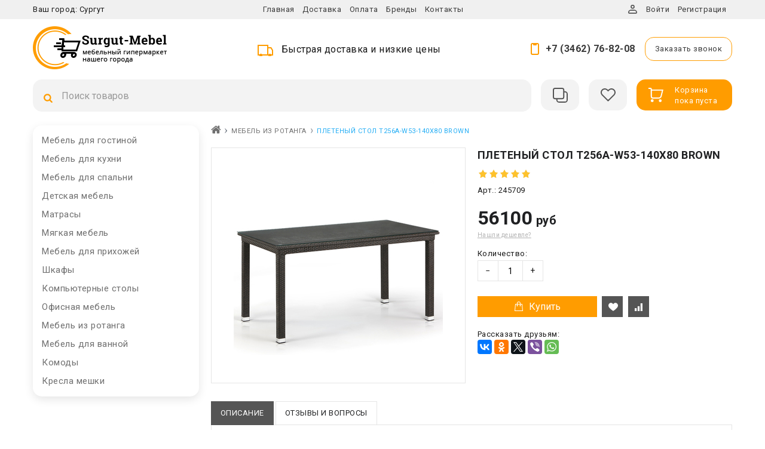

--- FILE ---
content_type: text/html; charset=UTF-8
request_url: https://surgutmeb.ru/products/pletenyj-stol-t256a-w53-140x80-brown
body_size: 6971
content:
<!DOCTYPE html> <html lang="ru" prefix="og: http://ogp.me/ns#"> <head> <base href="https://surgutmeb.ru/"/> <title>Купить Плетеный стол T256A-W53-140x80 Brown в Сургуте - интернет-магазин Surgutmeb.ru</title> <meta http-equiv="Content-Type" content="text/html; charset=UTF-8"/> <meta name="description" content="⏩ Плетеный стол T256A-W53-140x80 Brown купить по цене от 56100 руб. в Сургуте. ⏩ Выгодные цены и сервис в магазине Surgutmeb.ru - Звоните нам +7 (3462) 76-82-08"/> <meta name="keywords" content="Плетеный стол T256A-W53-140x80 Brown, купить плетеный стол t256a-w53-140x80 brown, интернет-магазин плетеный стол t256a-w53-140x80 brown"/> <meta name="robots" content="index,follow"/> <meta name="viewport" content="width=device-width, user-scalable=no, initial-scale=1.0, maximum-scale=1.0, minimum-scale=1.0"/> <meta http-equiv="Content-Language" content="ru"/> <meta property="og:url" content="https://surgutmeb.ru/products/pletenyj-stol-t256a-w53-140x80-brown"/> <meta property="og:type" content="article"/> <meta property="og:title" content="Плетеный стол T256A-W53-140x80 Brown"/> <meta property="og:image" content="https://surgutmeb.ru/files/products/pletenyj-stol-t256a-w53-140x80-brown-431667.350x350.jpg"/> <meta property="og:description" content=''/> <link rel="image_src" href="https://surgutmeb.ru/files/products/pletenyj-stol-t256a-w53-140x80-brown-431667.350x350.jpg"/> <link rel="canonical" href="https://surgutmeb.ru/products/pletenyj-stol-t256a-w53-140x80-brown"/> <link href="design/surgut/images/favicon.png" type="image/x-icon" rel="icon"/> <link href="design/surgut/images/favicon.png" type="image/x-icon" rel="shortcut icon"/> <link href="design/surgut/css/style.css?v=3" rel="stylesheet"/> <link href="design/surgut/css/responsive.css?v=3" rel="stylesheet"/> <script src="design/surgut/js/jquery-2.1.4.min.js"></script> <script async src="design/surgut/js/jquery-ui.min.js"></script> <script async src="design/surgut/js/jquery.fancybox.min.js"></script> <script async src="design/surgut/js/jquery.autocomplete-min.js"></script> <script src="design/surgut/js/slick.min.js"></script> <script async src="design/surgut/js/jquery.matchHeight.js"></script> <script async type="text/javascript" src="//yastatic.net/es5-shims/0.0.2/es5-shims.min.js"></script> <script async type="text/javascript" src="//yastatic.net/share2/share.js"></script> <script>
	var shopping = {};shopping.is_preorder = 1;
			$( window ).load( function() {
			if( location.hash ) {
				$( '.tab_navigation a' ).removeClass( 'selected' );
				$( '.tab' ).hide();
				$( 'a[href="#comments"]' ).addClass( 'selected' );
			 	$( '#comments').show().parent().css('height',($('#comments')).outerHeight());
			}
		} );
		</script> <script async src="design/surgut/js/shopping.js?v=2"></script> <script async src="design/surgut/js/baloon.js"></script> </head> <body > <header> <nav id="top_nav"> <div class="container"> <div class="flex-topbar"> <div id="menu_icon" class="hidden_md"></div> <div>Ваш город: <span>Сургут</span></div> <ul id="menu" class="hidden_sm"> <li> <a class="nav_link" data-page="1" href="">Главная</a> </li> <li> <a class="nav_link" data-page="3" href="dostavka">Доставка</a> </li> <li> <a class="nav_link" data-page="2" href="oplata">Оплата</a> </li> <li> <a class="nav_link" data-page="8" href="brands">Бренды</a> </li> <li> <a class="nav_link" data-page="6" href="contact">Контакты</a> </li> </ul> <ul class="menu-right"> <li class="topbar-user"> <a class="nav_link" href="/user/login">Войти</a> </li> <li> <a class="nav_link" href="/user/register">Регистрация</a> </li> </ul> </div> </div> </nav> <div id="header"> <div class="container"> <div class="header-top"> <div id="logo"> <a href=""> <img src="design/surgut/images/logo_ru.png" alt="Сургут Мебель"/> </a> </div> <div id="free_shipping">Быстрая доставка и низкие цены</div> <div id="top_phones"> <a class="tel" href="tel:+7 (3462) 76-82-08">+7 (3462) 76-82-08</a> <a class="fn-callback shoppingcms" href="#fn-callback"> <span data-language="64">Заказать звонок</span> </a> </div> </div> </div> </div> <div id="header_bottom"> <div class="container"> <div class="header-middle"> <div id="search_account_container"> <div id="search_account"> <form id="fn-search" action="all-products"> <button class="search_button" type="submit"> <svg class="search_icon" version="1.1" xmlns="http://www.w3.org/2000/svg" xmlns:xlink="http://www.w3.org/1999/xlink" viewBox="0 0 15 16"> <path fill="currentColor" d="M10.286 7.429q0-1.652-1.174-2.826t-2.826-1.174-2.826 1.174-1.174 2.826 1.174 2.826 2.826 1.174 2.826-1.174 1.174-2.826zM14.857 14.857q0 0.464-0.339 0.804t-0.804 0.339q-0.482 0-0.804-0.339l-3.063-3.054q-1.598 1.107-3.563 1.107-1.277 0-2.442-0.496t-2.009-1.339-1.339-2.009-0.496-2.442 0.496-2.442 1.339-2.009 2.009-1.339 2.442-0.496 2.442 0.496 2.009 1.339 1.339 2.009 0.496 2.442q0 1.964-1.107 3.563l3.063 3.063q0.33 0.33 0.33 0.804z"></path> </svg> </button> <input class="fn-search shoppingcms" type="text" name="keyword" value="" data-language="225" placeholder="Поиск товаров"/> </form> </div> </div> <div class="header-middle-right"> <div id="catalog_nav" class="hidden_lg"> <div id="nav_heading" class="catalog_heading"> <span data-language="274">Каталог товаров</span> </div> </div> <div id="comparison"> <a class="nav_link informer" href="comparison"> </a> </div> <div id="wishlist"> <a class="nav_link informer" href="wishlist"> </a> </div> <div id="cart_informer"> <a href="cart" class="cart_info informer"> <span>Корзина</span> <span>пока пуста</span> </a> </div> </div> </div> </div> </div> </header> <div id="main"> <div class="container"> <div class="row"> <div class="col-xs-12 col-lg-3"> <nav id="catalog_menu" class="hidden_small"> <ul> <li> <a class="" href="catalog/mebel-dlya-gostinoi"> <span>Мебель для гостиной</span> </a> </li> <li> <a class="" href="catalog/mebel-dlya-kukhni"> <span>Мебель для кухни</span> </a> </li> <li> <a class="" href="catalog/mebel-dlya-spalni"> <span>Мебель для спальни</span> </a> </li> <li> <a class="" href="catalog/detskaya-mebel"> <span>Детская мебель</span> </a> </li> <li> <a class="" href="catalog/matrasy"> <span>Матрасы</span> </a> </li> <li> <a class="" href="catalog/myagkaya-mebel"> <span>Мягкая мебель</span> </a> </li> <li> <a class="" href="catalog/mebel-dlya-prikhozhei"> <span>Мебель для прихожей</span> </a> </li> <li> <a class="" href="catalog/shkafy"> <span>Шкафы</span> </a> </li> <li> <a class="" href="catalog/kompyuternye-stoly"> <span>Компьютерные столы</span> </a> </li> <li> <a class="" href="catalog/ofisnaya-mebel"> <span>Офисная мебель</span> </a> </li> <li> <a class="selected" href="catalog/mebel-iz-rotanga"> <span>Мебель из ротанга</span> </a> </li> <li> <a class="" href="catalog/mebel-dlya-vannoi"> <span>Мебель для ванной</span> </a> </li> <li> <a class="" href="catalog/komody"> <span>Комоды</span> </a> </li> <li> <a class="" href="catalog/kresla-meshki"> <span>Кресла мешки</span> </a> </li> </ul> </nav> </div> <div  id="fn-content" class="col-xs-12 col-lg-9"> <ol id="breadcrumb" itemscope itemtype="http://schema.org/BreadcrumbList"> <li itemprop="itemListElement" itemscope itemtype="http://schema.org/ListItem"> <a itemprop="item" href="/" data-language="252"> <svg class="home_bread_icon" version="1.1" xmlns="http://www.w3.org/2000/svg" xmlns:xlink="http://www.w3.org/1999/xlink" width="17" height="18" viewBox="0 0 17 18"> <path d="M14.143 9.964v4.821q0 0.261-0.191 0.452t-0.452 0.191h-3.857v-3.857h-2.571v3.857h-3.857q-0.261 0-0.452-0.191t-0.191-0.452v-4.821q0-0.010 0.005-0.030t0.005-0.030l5.776-4.761 5.776 4.761q0.010 0.020 0.010 0.060zM16.383 9.271l-0.623 0.743q-0.080 0.090-0.211 0.11h-0.030q-0.131 0-0.211-0.070l-6.951-5.796-6.951 5.796q-0.121 0.080-0.241 0.070-0.131-0.020-0.211-0.11l-0.623-0.743q-0.080-0.1-0.070-0.236t0.11-0.216l7.222-6.017q0.321-0.261 0.763-0.261t0.763 0.261l2.451 2.049v-1.959q0-0.141 0.090-0.231t0.231-0.090h1.929q0.141 0 0.231 0.090t0.090 0.231v4.098l2.2 1.828q0.1 0.080 0.11 0.216t-0.070 0.236z" fill="currentColor"></path> </svg> <span itemprop="name" class="hidden">Главная</span> </a> <meta itemprop="position" content="1" /> </li> <li itemprop="itemListElement" itemscope itemtype="http://schema.org/ListItem"> <a itemprop="item" href="catalog/mebel-iz-rotanga"> <span itemprop="name">Мебель из ротанга</span> </a> <meta itemprop="position" content="2" /> </li> <li> <span> <span>Плетеный стол T256A-W53-140x80 Brown</span> </span> </li> </ol> <div itemscope itemtype="http://schema.org/Product"> <meta itemprop="url" content="https://surgutmeb.ru/products/pletenyj-stol-t256a-w53-140x80-brown"/> <meta itemprop="sku" content="T256A-W53-140x80 Brown"/> <meta itemprop="description" content="⏩ Плетеный стол T256A-W53-140x80 Brown купить по цене от 56100 руб. в Сургуте. ⏩ Выгодные цены и сервис в магазине Surgutmeb.ru - Звоните нам +7 (3462) 76-82-08"/> <div id="product" class="fn-transfer product row"> <div id="gallery" class="col-xs-12 col-md-6"> <div class="image"> <a class="fn-zoom shoppingcms" href="files/originals//pletenyj-stol-t256a-w53-140x80-brown-431667.jpg" rel="group"> <img class="fn-img" itemprop="image" src="https://surgutmeb.ru/files/products/pletenyj-stol-t256a-w53-140x80-brown-431667.350x350.jpg" alt="Плетеный стол T256A-W53-140x80 Brown" title="Плетеный стол T256A-W53-140x80 Brown"/> </a> </div> </div> <div id="product_info" class="fn-product col-xs-12 col-md-6"> <h1 class="h2"> <span data-product="145709" itemprop="name">Плетеный стол T256A-W53-140x80 Brown</span> </h1> <div itemprop="offers" itemscope="" itemtype="http://schema.org/Offer"> <div id="product_145709" class="product_rating" itemprop="aggregateRating" itemscope itemtype="http://schema.org/AggregateRating"> <span class="rating_starOff"> <span class="rating_starOn" style="width:90px;"></span> </span> <span itemprop="reviewCount" style="display: none;">1</span> <span itemprop="ratingValue" style="display: none;">(5)</span> <span itemprop="bestRating" style="display:none;">5</span> </div> <div>Арт.: 245709</div> <form class="fn-variants shoppingcms" action="/cart"> <div class="price_container"> <span class="price"><span class="fn-price" itemprop="price">56100</span> <span itemprop="priceCurrency" content="RUR">руб</span> </span> <span class="old_price hidden"><span class="fn-old_price">0</span> руб</span> <div class="cheaper">Нашли дешевле?</div> </div> <div class="select_container"> <div class="product_num fn-is_stock"> <label class="label" data-language="289">Количество:</label> <div class="fn-product-amount fn-is_stock shoppingcms"> <span class="minus">&#8722;</span> <input class="input_amount" type="text" name="amount" value="1" data-max="10"> <span class="plus">&plus;</span> </div> </div> <div class="product_var hidden"> <label class="label" data-language="288">Варианты:</label> <select name="variant" class="fn-variant shoppingcms"> <option value="271708" data-price="56 100" data-stock="10" data-sku="T256A-W53-140x80 Brown" selected>Плетеный стол T256A-W53-140x80 Brown</option> </select> </div> </div> <div class="add_buttons"> <button class="fn-is_preorder button hidden" type="submit" data-language="191"><span>Предзаказ</span></button> <button class="fn-is_stock button" type="submit" data-language="209"><span>Купить</span></button> <a href="#" data-id="145709" class="i-favorites fn-wishlist shoppingcms" data-result-text="<span>Из избранного</span>"> <span data-language="210"></span> </a> <a class="fn-comparison shoppingcms" href="#" data-id="145709" data-result-text="<span>Из сравнения</span>"> <span data-language="2"></span> </a> </div> <div class="social_share clearfix"> <span data-language="153">Рассказать друзьям:</span> <div class="ya-share2" data-services="vkontakte,facebook,odnoklassniki,twitter,viber,whatsapp"></div> </div> </form> </div> </div> </div> <div class="tabs clearfix"> <div class="tab_navigation"> <a href="#description" data-language="255">Описание</a> <a href="#comments" data-language="243">Отзывы и вопросы</a> </div> <div class="tab_container"> <div id="description" class="tab" itemprop="description"> <p><strong>Стoл:</strong> L140хW80xH74 см.</p><p><strong>Столешница:</strong> стекло закаленное-6мм, цвет - бронза.</p><p><strong>Каркас:</strong> стальная труба D25.</p><p><strong>Материал:</strong> искусственный ротанг.</p><p><strong>Цвет:</strong> Brown.</p><p><strong>Объем:</strong> 0,1 куб. м, вес 27 кг.</p>
					
					Узнать подробную информацию о наличии Плетеный стол T256A-W53-140x80 Brown на складе, а также получить бесплатную консультацию в Сургуте, вы можете по телефону: +7 (346) 276-59-20
                </div> <div id="comments" class="tab"> <form id="fn-comment_form" class="comment_form" method="post"> <div class="h2"> <span data-language="155">Написать</span> </div> <div class="form_group"> <textarea class="form_textarea" rows="4" name="text" data-format=".+" data-notice="Введите комментарий" data-language="202" placeholder="Введите текст*"></textarea> </div> <div class="row"> <div class="col-xs-12 col-sm-6"> <div class="form_group"> <input class="form_input" type="text" name="name" value="" data-format=".+" data-notice="Введите имя" data-language="72" placeholder="Имя*"/> </div> </div> <input type="hidden" name="email" value="-"/> <div class="col-xs-12 col-sm-6"> <div class="captcha form_group"> <input class="form_input input_captcha" type="text" name="captcha_code" value="" data-format="\d\d\d\d\d" data-notice="Введите капчу" data-language="201" placeholder="Введите капчу*"/> <img src="captcha/image.php?9763" alt='captcha'/> </div> </div> </div> <input class="button" type="submit" name="comment" data-language="65" value="Отправить"/> </form> </div> </div> </div> </div> <div id="related" class="clearfix"> <div class="h1"> <span>Похожие товары</span> </div> <div id="fn-products_content" class="row"> <div class="col-xs-12 col-sm-6 col-md-4 col-xl-3"> <div class="fn-product "> <div class="fn-transfer inner"> <div class="image"> <a class="" href="products/komplekt-pletenoj-mebeli-t197bty137c-w53-brown-41"> <img class="fn-img" src="https://surgutmeb.ru/files/products/komplekt-pletenoj-mebeli-t197bty137c-w53-brown-41-485306.350x350.jpg" alt="Комплект плетеной мебели T197BT/Y137C-W53 Brown (4+1)" title="Комплект плетеной мебели T197BT/Y137C-W53 Brown (4+1)"/> </a> <form class="fn-variants shoppingcms" action="/cart"> <select name="variant" class="fn-variant shoppingcms hidden"> <option value="293516" data-price="59 300" data-stock="10" data-sku="T197BT/Y137C-W53 Brown 4Pcs" selected>Комплект плетеной мебели T197BT/Y137C-W53 Brown (4+1)</option> </select> <div class="hover_block"> <button class="fn-is_stock buy" data-language="171" type="submit"> <span>Купить</span> </button> <a class="fn-comparison shoppingcms" href="#" data-id="167185" title="В сравнение" data-result-text="Из сравнения" data-language="172"><span></span></a> <a href="#" data-id="167185" class="fn-wishlist shoppingcms" title="В избранное" data-result-text="Из избранного" data-language="173"><span></span></a> </div> </form> </div> <div class="product_info"> <div class="product_name"> <a data-product="167185" href="products/komplekt-pletenoj-mebeli-t197bty137c-w53-brown-41">Комплект плетеной мебели T197BT/Y137C-W53 Brown (4+1)</a> </div> <div class="price_container"> <span class="price"> <span class="fn-price">59 300</span> руб
                </span> <span class="old_price hidden"> <span class="fn-old_price">0</span> руб
                </span> </div> </div> </div> </div> </div> <div class="col-xs-12 col-sm-6 col-md-4 col-xl-3"> <div class="fn-product "> <div class="fn-transfer inner"> <div class="image"> <a class="" href="products/pletenyj-komplekt-mebeli-s-divanom-afm-804c-grey"> <img class="fn-img" src="https://surgutmeb.ru/files/products/pletenyj-komplekt-mebeli-s-divanom-afm-804c-grey-470690.350x350.jpeg" alt="Плетеный комплект мебели с диваном AFM-804C Grey" title="Плетеный комплект мебели с диваном AFM-804C Grey"/> </a> <form class="fn-variants shoppingcms" action="/cart"> <select name="variant" class="fn-variant shoppingcms hidden"> <option value="287740" data-price="63 600" data-stock="10" data-sku="AFM-804C Grey" selected>Плетеный комплект мебели с диваном AFM-804C Grey</option> </select> <div class="hover_block"> <button class="fn-is_stock buy" data-language="171" type="submit"> <span>Купить</span> </button> <a class="fn-comparison shoppingcms" href="#" data-id="161440" title="В сравнение" data-result-text="Из сравнения" data-language="172"><span></span></a> <a href="#" data-id="161440" class="fn-wishlist shoppingcms" title="В избранное" data-result-text="Из избранного" data-language="173"><span></span></a> </div> </form> </div> <div class="product_info"> <div class="product_name"> <a data-product="161440" href="products/pletenyj-komplekt-mebeli-s-divanom-afm-804c-grey">Плетеный комплект мебели с диваном AFM-804C Grey</a> </div> <div class="price_container"> <span class="price"> <span class="fn-price">63 600</span> руб
                </span> <span class="old_price hidden"> <span class="fn-old_price">0</span> руб
                </span> </div> </div> </div> </div> </div> <div class="col-xs-12 col-sm-6 col-md-4 col-xl-3"> <div class="fn-product "> <div class="fn-transfer inner"> <div class="image"> <a class="" href="products/komplekt-pletenoj-mebeli-t706y137c-w85-latte-4pcs"> <img class="fn-img" src="https://surgutmeb.ru/files/products/komplekt-pletenoj-mebeli-t706y137c-w85-latte-4pcs-431755.350x350.jpg" alt="Комплект плетеной мебели T706/Y137C-W85 Latte 4Pcs" title="Комплект плетеной мебели T706/Y137C-W85 Latte 4Pcs"/> </a> <form class="fn-variants shoppingcms" action="/cart"> <select name="variant" class="fn-variant shoppingcms hidden"> <option value="271778" data-price="57 800" data-stock="10" data-sku="T706/Y137C-W85 Latte 4Pcs" selected>Комплект плетеной мебели T706/Y137C-W85 Latte 4Pcs</option> </select> <div class="hover_block"> <button class="fn-is_stock buy" data-language="171" type="submit"> <span>Купить</span> </button> <a class="fn-comparison shoppingcms" href="#" data-id="145779" title="В сравнение" data-result-text="Из сравнения" data-language="172"><span></span></a> <a href="#" data-id="145779" class="fn-wishlist shoppingcms" title="В избранное" data-result-text="Из избранного" data-language="173"><span></span></a> </div> </form> </div> <div class="product_info"> <div class="product_name"> <a data-product="145779" href="products/komplekt-pletenoj-mebeli-t706y137c-w85-latte-4pcs">Комплект плетеной мебели T706/Y137C-W85 Latte 4Pcs</a> </div> <div class="price_container"> <span class="price"> <span class="fn-price">57 800</span> руб
                </span> <span class="old_price hidden"> <span class="fn-old_price">0</span> руб
                </span> </div> </div> </div> </div> </div> <div class="col-xs-12 col-sm-6 col-md-4 col-xl-3"> <div class="fn-product "> <div class="fn-transfer inner"> <div class="image"> <a class="" href="products/komplekt-pletenoj-mebeli-t705anty137c-w85-4pcs-latte"> <img class="fn-img" src="https://surgutmeb.ru/files/products/komplekt-pletenoj-mebeli-t705anty137c-w85-4pcs-latte-431752.350x350.jpg" alt="Комплект плетеной мебели T705ANT/Y137C-W85 4Pcs Latte" title="Комплект плетеной мебели T705ANT/Y137C-W85 4Pcs Latte"/> </a> <form class="fn-variants shoppingcms" action="/cart"> <select name="variant" class="fn-variant shoppingcms hidden"> <option value="271775" data-price="57 800" data-stock="10" data-sku="T705ANT/Y137C-W85 Latte 4Pcs" selected>Комплект плетеной мебели T705ANT/Y137C-W85 4Pcs Latte</option> </select> <div class="hover_block"> <button class="fn-is_stock buy" data-language="171" type="submit"> <span>Купить</span> </button> <a class="fn-comparison shoppingcms" href="#" data-id="145776" title="В сравнение" data-result-text="Из сравнения" data-language="172"><span></span></a> <a href="#" data-id="145776" class="fn-wishlist shoppingcms" title="В избранное" data-result-text="Из избранного" data-language="173"><span></span></a> </div> </form> </div> <div class="product_info"> <div class="product_name"> <a data-product="145776" href="products/komplekt-pletenoj-mebeli-t705anty137c-w85-4pcs-latte">Комплект плетеной мебели T705ANT/Y137C-W85 4Pcs Latte</a> </div> <div class="price_container"> <span class="price"> <span class="fn-price">57 800</span> руб
                </span> <span class="old_price hidden"> <span class="fn-old_price">0</span> руб
                </span> </div> </div> </div> </div> </div> </div> </div> <script type="application/ld+json">
{
"@context": "http://schema.org/",
"@type": "Product",
"name": "Комплект плетеной мебели T705ANT/Y137C-W85 4Pcs Latte",
"image": "https://surgutmeb.ru/files/products/komplekt-pletenoj-mebeli-t705anty137c-w85-4pcs-latte-431752.330x300.jpg",
"description": "",
"mpn": "T705ANT/Y137C-W85 Latte 4Pcs",
"brand": {
"@type": "Brand",
"name": ""
},
"aggregateRating": {
"@type": "AggregateRating",
"ratingValue": "5",
"reviewCount": "1"
},
"offers": {
"@type": "Offer",
"priceCurrency": "RUR",
"price": "57800",
"priceValidUntil": "2026-01-17",
"itemCondition": "http://schema.org/NewCondition",
"availability": "http://schema.org/InStock",
"seller": {
"@type": "Organization",
"name": "Сургут Мебель"
}
}
}
</script> </div> </div> </div> </div> <div id="move_up" style="display: none;"></div> <footer> <div class="container"> <div class="row"> <div class="foot_block col-xs-12 col-md-3"> <div class="foot_heading"> <span data-language="63">О магазине</span> </div> <div> <a href="">Главная</a> </div> <div> <a href="dostavka">Доставка</a> </div> <div> <a href="oplata">Оплата</a> </div> <div> <a href="brands">Бренды</a> </div> <div> <a href="contact">Контакты</a> </div> <div> <a href="/vakansii">Вакансии</a> </div> <div> <a href="/mebel-optom-hmao-yanao-surgut">Мебель оптом</a> </div> </div> <div class="foot_block col-xs-12 col-md-3"> <div class="foot_heading"> <span data-language="62">Контакты</span> </div> <div class="foot_address"> <span data-language="278">Сургут<br>ул.Буровая 6</span> </div> <div class="foot_phone"> <div> <a href="tel:+7 (3462) 76-82-08">+7 (3462) 76-82-08</a> </div> </div> <div class="foot_mail" data-language="279"> <span>info@surgutmeb.ru</span> </div> </div> </div> </div> <noindex> <div id="copyright"> <div class="container">
         Представленная на сайте информация несёт справочный характер и не является публичной офертой. Используя и просматривая сайт, вы подтверждаете свою дееспособность, согласие на получение информации об оформлении и получении заказа, согласие на обработку персональных данных. Цены на товар не являются офертой. Окончательная стоимость заказа будет определена на момент выставления счета при условии его оплаты не позднее 1 рабочего дня.<br/><br/> </div> </div> </noindex> <div id="copyright"> <div class="container"> <a href="https://deoweb.ru">Разработка интернет-магазинов</a> </div> </div> </footer> <div class="hidden"> <form id="fn-callback" class="popup_block" method="post"> <div class="h3" data-language="120">Заказ обратного звонка</div> <div class="form_group"> <input class="form_input" type="text" onchange="$('#s32fv45').val('sdf432')" name="name" data-format=".+" data-notice="Введите имя" value="" data-language="72" placeholder="Имя*"/> <input type="hidden" name="s32fv45" id="s32fv45" value="s32fv45""/> </div> <div class="form_group"> <input class="form_input" type="text" name="phone" data-format=".+" data-notice="Введите номер телефона" value="" data-language="69" placeholder="Номер телефона*"/> </div> <div class="form_group"> <textarea class="form_textarea" rows="3" name="message" data-language="205" placeholder="Введите сообщение*"></textarea> </div> <div class="center_align"> <input class="button" type="submit" name="callback" data-language="119" value="Заказать"/> </div> <div class="center_align"> <input type="checkbox" value="1" checked onclick="return false;"> *я даю согласие на обработку персональных данных
		</div> </form> </div> <!— BEGIN JIVOSITE CODE  —> <script type='text/javascript'> 
(function(){ var widget_id = 'j1cHP0ArRZ';var d=document;var w=window;function l(){ 
var s = document.createElement('script'); s.type = 'text/javascript'; s.async = true; s.src = '//code.jivosite.com/script/widget/'+widget_id; var ss = document.getElementsByTagName('script')[0]; ss.parentNode.insertBefore(s, ss);}if(d.readyState=='complete'){l();}else{if(w.attachEvent){w.attachEvent('onload',l);}else{w.addEventListener('load',l,false);}}})();</script> <!—  END JIVOSITE CODE —> <script type="text/javascript">
    (function (d, w, c) {
        (w[c] = w[c] || []).push(function() {
            try {
                w.yaCounter43497514 = new Ya.Metrika({
                    id:43497514,
                    clickmap:true,
                    trackLinks:true,
                    accurateTrackBounce:true,
                    webvisor:true,
                    ecommerce:"dataLayer"
                });
            } catch(e) { }
        });

        var n = d.getElementsByTagName("script")[0],
            s = d.createElement("script"),
            f = function () { n.parentNode.insertBefore(s, n); };
        s.type = "text/javascript";
        s.async = true;
        s.src = "https://mc.yandex.ru/metrika/watch.js";

        if (w.opera == "[object Opera]") {
            d.addEventListener("DOMContentLoaded", f, false);
        } else { f(); }
    })(document, window, "yandex_metrika_callbacks");
</script> <noscript><div><img src="https://mc.yandex.ru/watch/43497514" style="position:absolute; left:-9999px;" alt="" /></div></noscript> </body> </html><!--
memory peak usage: 1972424 bytes
page generation time: 0.01012110710144 seconds
-->

--- FILE ---
content_type: text/css
request_url: https://surgutmeb.ru/design/surgut/css/style.css?v=3
body_size: 9009
content:
@import url(https://fonts.googleapis.com/css2?family=Roboto:wght@300;400;700&display=swap);
html{font-family:sans-serif;-ms-text-size-adjust:100%;-webkit-text-size-adjust:100%;}
body{margin:0;}
article,
aside,
details,
figcaption,
figure,
footer,
header,
main,
menu,
nav,
section,
summary{display:block;}
audio,
canvas,
progress,
video{display:inline-block;}
audio:not([controls]){display:none;height:0;}
progress{vertical-align:baseline;}
template,
[hidden]{display:none;}
a{background-color:transparent;}
a:active,
a:hover{outline-width:0;}
abbr[title]{border-bottom:none;text-decoration:underline;text-decoration:underline dotted;}
b,
strong{font-weight:inherit;}
b,
strong{font-weight:bolder;}
dfn{font-style:italic;}
h1{font-size:2em;margin:0.67em 0;}
h2{font-size:1.4em;}
mark{background-color:#ff0;color:#000;}
small{font-size:85%;}
sub,
sup{font-size:75%;line-height:0;position:relative;vertical-align:baseline;}
sub{bottom:-0.25em;}
sup{top:-0.5em;}
img{border-style:none;max-width:100%;height:auto;}
svg:not(:root){overflow:hidden;}
code,
kbd,
pre,
samp{font-family:monospace, monospace;font-size:1em;}
figure{margin:1em 40px;}
hr{box-sizing:content-box;height:0;overflow:visible;}
button,
input,
select,
textarea{font:inherit;}
optgroup{font-weight:bold;}
button,
input,
select{overflow:visible;}
button,
input,
select,
textarea{margin:0;}
button,
select{text-transform:none;}
button,
[type="button"],
[type="reset"],
[type="submit"]{cursor:pointer;}
[disabled]{cursor:default;}
button,
html [type="button"],
[type="reset"],
[type="submit"]{-webkit-appearance:button;}
button::-moz-focus-inner,
input::-moz-focus-inner{border:0;padding:0;}
button:-moz-focusring,
input:-moz-focusring{outline:1px dotted ButtonText;}
fieldset{border:1px solid #c0c0c0;margin:0 2px;padding:0.35em 0.625em 0.75em;}
legend{box-sizing:border-box;color:inherit;display:table;max-width:100%;padding:0;white-space:normal;}
textarea{overflow:auto;}
[type="checkbox"],
[type="radio"]{box-sizing:border-box;padding:0;}
[type="number"]::-webkit-inner-spin-button,
[type="number"]::-webkit-outer-spin-button{height:auto;}
[type="search"]{-webkit-appearance:textfield;}
[type="search"]::-webkit-search-cancel-button,
[type="search"]::-webkit-search-decoration{-webkit-appearance:none;}
*:focus{outline:none;}
table{border-collapse:collapse;border-spacing:0;}
td,
th{padding:0;}
*,
*:before,
*:after{-moz-box-sizing:border-box;-webkit-box-sizing:border-box;box-sizing:border-box;}
.row:after,
.container:after,
.clearfix:after{clear:both;content:" ";display:block;}
.slick-slider{position:relative;display:block;-webkit-user-select:none;-moz-user-select:none;-ms-user-select:none;user-select:none;-webkit-touch-callout:none;-khtml-user-select:none;-ms-touch-action:pan-y;touch-action:pan-y;-webkit-tap-highlight-color:transparent;}
.slick-list{position:relative;display:block;overflow:hidden;margin:0;padding:0;}
.slick-list:focus{outline:none;}
.slick-list.dragging{cursor:pointer;cursor:hand;}
.slick-slider .slick-track,
.slick-slider .slick-list{-webkit-transform:translate3d(0, 0, 0);-moz-transform:translate3d(0, 0, 0);-ms-transform:translate3d(0, 0, 0);-o-transform:translate3d(0, 0, 0);transform:translate3d(0, 0, 0);}
.slick-track{position:relative;top:0;left:0;display:block;}
.slick-track:before,
.slick-track:after{display:table;content:'';}
.slick-track:after{clear:both;}
.slick-loading .slick-track{visibility:hidden;}
.slick-slide{display:none;float:left;height:100%;min-height:1px;}
[dir='rtl'] .slick-slide{float:right;}
.fn-slick-banner .slick-slide img{display:block;width:100%;border-radius:15px;}
.small_banners .banner_item img {border-radius:15px;}
.slick-slide.slick-loading img{display:none;}
.slick-slide.dragging img{pointer-events:none;}
.slick-initialized .slick-slide{display:block;}
.slick-loading .slick-slide{visibility:hidden;}
.slick-vertical .slick-slide{display:block;height:auto;border:1px solid transparent;}
.slick-arrow.slick-hidden{display:none;}
.slick-loading .slick-list{background:#fff url('../images/fn_loader.gif') center center no-repeat;}
.slick-prev,
.slick-next{font-size:0;position:absolute;width:20px;height:20px;top:50%;margin-top:-15px;display:block;padding:0;z-index:10;cursor:pointer;color:transparent;border:none;outline:none;-ms-transition:all 0.3s ease-in-out;-moz-transition:all 0.3s ease-in-out;-o-transition:all 0.3s ease-in-out;transition:all 0.3s ease-in-out;background-color:transparent;background-image:url(../images/carousel_nav.png);background-repeat:no-repeat;}
.slick-prev{left:0px;background-position:5px 2px;}
.slick-next{background-position:-13px 2px;right:0px;}
.slick-prev:hover{background-position:5px -31px;}
.slick-next:hover{background-position:-13px -31px;}
.slick-dots{position:absolute;bottom:25px;display:block;width:100%;font-size:0;padding:0;list-style:none;text-align:center;}
.slick-dots li{position:relative;display:inline-block;margin:0 2px;padding:0;cursor:pointer;}
.slick-dots li button{display:block;width:12px;height:12px;outline:none;padding:0;border:0;border-radius:100%;background-color:#51b1ec;cursor:pointer;color:transparent;}
.slick-dots li button:hover,
.slick-dots li.slick-active button{background-color:#ff6a83;}
#main_banner .slick-dots{bottom:15px;text-align:right;padding-right:15px;}
.products_slider .slick-prev,
.products_slider .slick-next{top:-44px;margin:0;}
.products_slider .slick-next{right:7px;}
.products_slider .slick-prev{left:auto;right:30px;}
.fancybox-wrap,
.fancybox-skin,
.fancybox-outer,
.fancybox-inner,
.fancybox-image,
.fancybox-wrap iframe,
.fancybox-wrap object,
.fancybox-nav,
.fancybox-nav span,
.fancybox-tmp{padding:0;margin:0;border:0;outline:none;vertical-align:top;}
.fancybox-wrap{position:absolute;top:0;left:0;z-index:8020;}
.fancybox-skin{position:relative;background:#f9f9f9;color:#444;text-shadow:none;-webkit-border-radius:4px;-moz-border-radius:4px;border-radius:4px;}
.fancybox-opened{z-index:8030;}
.fancybox-opened .fancybox-skin{-webkit-box-shadow:0 10px 25px rgba(0, 0, 0, 0.5);-moz-box-shadow:0 10px 25px rgba(0, 0, 0, 0.5);box-shadow:0 10px 25px rgba(0, 0, 0, 0.5);}
.fancybox-outer, .fancybox-inner{position:relative;}
.fancybox-inner{overflow:hidden;}
.fancybox-type-iframe .fancybox-inner{-webkit-overflow-scrolling:touch;}
.fancybox-error{color:#444;font:14px/20px "Helvetica Neue",Helvetica,Arial,sans-serif;margin:0;padding:15px;white-space:nowrap;}
.fancybox-image, .fancybox-iframe{display:block;width:100%;height:100%;}
.fancybox-image{max-width:100%;max-height:100%;}
#fancybox-loading, .fancybox-close, .fancybox-prev span, .fancybox-next span{background-image:url('../images/fn_sprite.png');}
#fancybox-loading{position:fixed;top:50%;left:50%;margin-top:-22px;margin-left:-22px;background-position:0 -108px;opacity:0.8;cursor:pointer;z-index:8060;}
#fancybox-loading div{width:44px;height:44px;background:url('../images/fn_loader.gif') center center no-repeat;}
.fancybox-close{position:absolute;top:-18px;right:-18px;width:36px;height:36px;cursor:pointer;z-index:8040;}
.fancybox-nav{position:absolute;top:0;width:40%;height:100%;cursor:pointer;text-decoration:none;background:transparent url('../images/fn_blank.gif');-webkit-tap-highlight-color:rgba(0,0,0,0);z-index:8040;}
.fancybox-prev{left:0;}
.fancybox-next{right:0;}
.fancybox-nav span{position:absolute;top:50%;width:36px;height:34px;margin-top:-18px;cursor:pointer;z-index:8040;visibility:hidden;}
.fancybox-prev span{left:10px;background-position:0 -36px;}
.fancybox-next span{right:10px;background-position:0 -72px;}
.fancybox-nav:hover span{visibility:visible;}
.fancybox-tmp{position:absolute;top:-99999px;left:-99999px;visibility:hidden;max-width:99999px;max-height:99999px;overflow:visible !important;}
.fancybox-lock{overflow:hidden !important;width:auto;}
.fancybox-lock body{overflow:hidden !important;}
.fancybox-lock-test{overflow-y:hidden !important;}
.fancybox-overlay{position:absolute;top:0;left:0;overflow:hidden;display:none;z-index:8010;background:url('../images/fn_overlay.png');}
.fancybox-overlay-fixed{position:fixed;bottom:0;right:0;}
.fancybox-lock .fancybox-overlay{overflow:auto;overflow-y:scroll;}
.fancybox-title{visibility:hidden;font:normal 13px/20px "Helvetica Neue",Helvetica,Arial,sans-serif;position:relative;text-shadow:none;z-index:8050;}
.fancybox-opened .fancybox-title{visibility:visible;}
.fancybox-title-float-wrap{position:absolute;bottom:0;right:50%;margin-bottom:-35px;z-index:8050;text-align:center;}
.fancybox-title-float-wrap .child{display:inline-block;margin-right:-100%;padding:2px 20px;background:transparent;background:rgba(0, 0, 0, 0.8);-webkit-border-radius:15px;-moz-border-radius:15px;border-radius:15px;text-shadow:0 1px 2px #222;color:#FFF;font-weight:bold;line-height:24px;white-space:nowrap;}
.fancybox-title-outside-wrap{position:relative;margin-top:10px;color:#fff;}
.fancybox-title-inside-wrap{padding-top:10px;}
.fancybox-title-over-wrap{position:absolute;bottom:0;left:0;color:#fff;padding:10px;background:#000;background:rgba(0, 0, 0, .8);}
@media only screen and (-webkit-min-device-pixel-ratio:1.5),
only screen and (min--moz-device-pixel-ratio:1.5),
only screen and (min-device-pixel-ratio:1.5){#fancybox-loading, .fancybox-close, .fancybox-prev span, .fancybox-next span{background-image:url('../images/fn_sprite@2x.png');background-size:44px 152px;}
#fancybox-loading div{background-image:url('../images/fn_loader@2x.gif');background-size:24px 24px;/}
}
#baloon{width:187px;top:0px;left:0px;padding:0;margin:0;display:none;position:absolute;z-index:64999;filter:Alpha(Opacity=75);-moz-opacity:0.75;opacity:0.8;}
#baloonHeader{width:187px;height:19px;padding:0;margin:0;font-size:0;line-height:0;background-repeat:no-repeat;display:block;}
.baloonHeaderDirect{background-image:url(../images/fn_baloon_header.gif);}
.baloonHeaderFlip{background-image:url(../images/fn_baloon_flip.gif);}
#baloonFooter{width:187px;height:3px;padding:0;margin:0;font-size:0;line-height:0;background-image:url(../images/fn_baloon_footer.gif);background-repeat:no-repeat;display:block;}
#baloonBody{padding:10px;background-color:#D0D0D0;width:187px;width:expression('187px');margin:0;font:normal normal 10px/14px Verdana, Arial, serif;line-height:140%;background-image:url(../images/fn_baloon_body.gif);background-repeat:repeat-y;display:block;}
.autocomplete-suggestions{background-color:#fff;overflow:hidden;overflow-y:auto;border:0.0625rem solid #e0e0e0;display:table;}
.autocomplete-suggestion{display:table-row;width:100%;}
.autocomplete-suggestion:nth-child(even){background-color:#fbfbfb;}
.autocomplete-suggestions .autocomplete-selected{background:#f0f0f0;}
.autocomplete-suggestions strong{font-weight:normal;color:#ffb400;}
.autocomplete-suggestion div{width:40px!important;}
.autocomplete-suggestion div ,
.autocomplete-suggestions span,
.autocomplete-suggestions a{padding:0.125rem 0.3125rem;display:table-cell;vertical-align:middle;}
.autocomplete-suggestions span{white-space:nowrap;}
.ui-slider{position:relative;height:4px;border:1px solid #e5e5e5;margin:12px 5px 7px;border-radius:2px;}
.ui-slider .ui-slider-handle{position:absolute;width:10px;height:10px;margin-left:-5px;top:-4px;background:#25aef5;border:1px solid #25aef5;cursor:pointer;transform:rotate(47deg);-webkit-transform:rotate(47deg);-moz-transform:rotate(47deg);-o-transform:rotate(47deg);-ms-transform:rotate(47deg);}
.ui-slider .ui-slider-range{position:absolute;background-color:#e5e5e5;height:100%;}
.container{padding-right:10px;padding-left:10px;margin-right:auto;margin-left:auto;}
.row{margin-right:-10px;margin-left:-10px;}
.hidden{display:none!important;}
.center_align{text-align:center;}
.table{width:100%;max-width:100%;margin-bottom:15px;text-align:left;}
.table th,
.table td{padding:8px;vertical-align:top;border:1px solid #e5e5e5;}
.table_bordered{border:1px solid #e5e5e5;}
.table_bordered th,
.table-bordered td{border:1px solid #e5e5e5;}
.table_bordered thead th,
.table_bordered thead td{border-bottom-width:2px;}
.table_striped tbody tr:nth-of-type(odd){background-color:#f9f9f9;}
.table_hover tbody tr:hover{background-color:#f5f5f5;}
nav ul{margin:0;padding:0;list-style:none;}
*::-webkit-input-placeholder{font-family:inherit;color:#999;opacity:1;}
*:-moz-placeholder{font-family:inherit;color:#999;opacity:1;}
*::-moz-placeholder{font-family:inherit;color:#999;opacity:1;}
*::-ms-input-placeholder{font-family:inherit;color:#999;opacity:1;}
*::placeholder{font-family:inherit;color:#999;opacity:1;}
.form_input:disabled,
.disabled{cursor:default;}
.form_label{margin-bottom:2px;}

border-radius: 15px;}
.form_group{margin-bottom:15px;}
.form_input{color:#707070;background-color:#fff;border:1px solid #e5e5e5;height:32px;padding:0 8px;width:100%;    margin: 5px 0px;
    border-radius: 5px;}
.form_textarea{width:100%;max-width:100%;border:1px solid #e5e5e5;background-color:#fff;padding:8px;    margin: 5px 0px;
    border-radius: 5px;}
#fn-callback .form_textarea{display:block;}
.input_captcha{width:calc(100% - 90px);border:1px solid #e5e5e5;vertical-align:top;margin-bottom:5px;}
.captcha img{float:right;margin:-6px 0 0;}
#sm_logo{float:right;margin-left:25px;font-size:0!important;}
.promo_img{position:absolute;max-width:60px;max-height:60px;top:0;left:0;}
#fn-map{width:100%;height:400px;margin-top:20px;}
body{min-width:240px;font-size:13px;line-height:1.4;font-weight:400;font-family:"Roboto",Helvetica,sans-serif;color:#191919;letter-spacing:0.5px;background-color:#fff;}
p{margin:0 0 10px;}
.h1{display:block;margin:0 0 20px 0;padding:0 0 0 30px;font-weight:bold;font-size:18px;color:#1f2022;text-transform:uppercase;background:url(../images/heading_bg.png) no-repeat 0 1px;}
.h2{display:block;margin:0 0 10px 0;font-weight:bold;font-size:18px;color:#1f2022;text-transform:uppercase;}
.h3{display:block;margin:0 0 10px 0;font-weight:bold;font-size:15px;color:#1f2022;text-transform:uppercase;}
a{color:#1f2022;text-decoration:underline;}
a:hover{text-decoration:none;}
#main{padding-bottom:40px;}
#fn-content{padding-top:12px;}
.home #fn-content{padding-top:0;}
.popup_block{min-width:250px;border:1px solid #e5e5e5;padding:15px;text-align:center;font-size:14px;}
.popup_block .h3{text-align:center;}
.block{margin-bottom:25px;}
.fright{float:right;}
#top_nav{background:#f0f0f0;padding:7px 0;position:relative;}
.top_select{float:right;position:relative;}
.dropdown{display:none;}
.top_select .dropdown{position:absolute;top:26px;right:-10px;min-width:100%;background:#f0f0f0;padding:3px 10px;}
.top_select .dropdown_item{display:block;padding:5px 0;white-space:nowrap;text-decoration:none;text-transform:uppercase;color:#707070;text-align:center;}
.top_select .dropdown_item:hover{color:#ff9c00;}
.flex-topbar{display:flex;justify-content:space-between;}
.topbar-user{padding-left:30px;background-image:url('../images/icon-user.svg');background-repeat:no-repeat;background-position:left center;background-size:contain}
.nav_link{text-decoration:none;color:#3B3B3B;}
.nav_link:hover{color:#ff9c00;}
.top_select .switch{padding:0 14px 0 10px;line-height:15px;position:relative;cursor:pointer;}
.switch::after{content:"";width:9px;height:10px;position:absolute;top:2px;right:0;background-image:url(../images/sprite.svg);background-repeat:no-repeat;background-position:0px -2px;}
.active.switch::after{transform:rotate(180deg);}
#currencies .switch{padding:0 12px 0 10px;border-left:1px solid #707070;margin-left:10px;}
#catalog_nav{margin-right:auto;}
.catalog_heading{
	padding:0px 5px 10px 30px;
	font:18px/24px "Roboto";
	position:relative;
	background-image: url('../images/icon-catalog.svg');
	background-repeat: no-repeat;
	background-position: 4px 16px;
	background-size: 14px;
	cursor: pointer;
}
.catalog_switch{position:absolute;top:0;bottom:0;right:0;width:100%;cursor:pointer;}
.catalog_switch::after{content:"";width:24px;height:24px;float:right;vertical-align:top;background-image:url(../images/sprite.svg);background-repeat:no-repeat;background-position:-100px -1px;margin:10px 15px 0 0;}
#fn-search{padding-left:35px;background: #F3F3F3;border: 1px solid #F3F3F3;box-sizing: border-box;border-radius: 15px;position:relative;}
.fn-search{width:100%;padding:0 48px 0 12px;height:52px;border:none;font-size:16px;background:none;}
.search_button{position:absolute;top:9px;left:0;border:none;color:#FF9D00;background-color:transparent;width:43px;height:43px;line-height:41px;font-size:0;text-align:center;padding-right:0;}
.search_icon{width:15px;height:16px;vertical-align:middle;}
.informer {
	display: inline-block;
	height: 52px;
	min-width: 52px;
	background: #F3F3F3;
	border-radius: 15px;
	position: relative;
	background-repeat: no-repeat;
	background-size: 25px;
	background-position: 20px center;
	padding-left: 64px;
	margin-left: 1rem;
}
.informer .number {
	position: absolute;
	width: 25px;
	height: 25px;
	top: -5px;
	right: -5px;
	background: #FF9D00;
	border-radius: 10px;
	font-weight: 600;
	font-size: 12px;
	line-height: 15px;
	text-align: center;
	color: #FFFFFF;
	padding: 5px;
}
#comparison .informer {
	background-image: url('../images/icon-comparison.svg');
}
#wishlist .informer {
	background-image: url('../images/icon-heart.svg');
}

.cart_info{
	text-align:center;
	background-color:#ff9c00;
	text-decoration:none;
	color:#fff;
	padding-top: 9px;
	padding-right: 25px;
	background-image: url('../images/icon-cart.svg');
}
.cart_info span:not(.number) {
	display: block;
	text-align: left;
}
.cart_info .number {
	background-color: #555555;
}
.header-middle-right,
.header-middle {
    display: flex;
}
#search_account_container {
	flex-grow: 1;
}
a.cart_info:hover,
.account:hover{background-color:#25aef5;}
.account{height:44px;width:44px;float:right;margin:0 0 0 10px;background-color:#52555b;background-image:url(../images/sprite.svg);background-repeat:no-repeat;background-position:16px -36px;}
.header-top{display:flex;justify-content:space-between;align-items:center;}
#logo{text-align:center;}
.menu-right li{display: inline-block;margin-right: 10px;line-height: 15px;}
#free_shipping{background: url(../images/icon-delivery.svg) no-repeat left 3px;padding-left: 40px;font-size: 16px;}
#free_shipping span{display:block;}
.ship_heading{color:#25aef5;font-size:14px;font-weight:700;}
#top_phones .tel{background:url(../images/icon-phone.svg) no-repeat left 10px;padding-left:25px;display:block;float:left;line-height:40px;text-decoration:none;text-transform:uppercase;font-size:16px;color:#3B3B3B;font-weight:600;margin-bottom:2px;}
#top_phones .tel:hover{color:#1f2022;}
.cheaper {     font-size: 10px;    color: #b2b2b2;    text-decoration: underline; cursor:pointer; }
.fn-callback{display:inline-block;margin-left:1rem;border: 1px solid #FF9D00;border-radius: 15px;padding: 10px 16px;text-decoration:none;color:#3B3B3B}
.fn-callback:hover span{border-color:transparent;}
.comparison_info,
.wishlist_info{text-decoration:none;}
#menu_icon{float:left;width:28px;height:28px;background:url(../images/sprite.svg) no-repeat 1px -198px;cursor:pointer;margin-top:-6px;margin-bottom:-6px;}
footer{background-color:#252525;color:#777777;padding:30px 0 20px;line-height:1.8;}
footer a{color:#777777;text-decoration:none;}
footer a:hover{color:#fff;}
.foot_heading{font-size:16px;font-weight:500;color:#d9d9d9;text-transform:uppercase;margin:0 0 10px 0;}
.foot_block{margin-bottom:20px;}
.subscribe_input{width:100%;background:transparent;border:1px solid #404040;height:33px;padding:0 8px;margin-bottom:10px;}
.subscribe_button{width:100%;height:33px;line-height:33px;text-align:center;text-transform:uppercase;background:#ff9c00;border:none;color:#252525;font-size:12px;font-weight:bold;-webkit-transition:all 0.3s ease 0s;-moz-transition:all 0.3s ease 0s;transition:all 0.3s ease 0s;}
.subscribe_button:hover{background:#25aef5;color:#fff;}
.subscribe_text{line-height:normal;}
.foot_social{margin-bottom:20px;}
.foot_social a{text-decoration:none;color:#505050;margin-right:2px;}
.foot_social a:hover{color:#ff9c00;}
.social_icon{width:28px;height:28px;}
.foot_payments > div{display:inline-block;height:30px;width:46px;background-image:url(../images/payments.png);margin-right:3px;}
.payment_1{background-position:0 0;}
.payment_2{background-position:0 -30px;}
.payment_3{background-position:0 -60px;}
.payment_4{background-position:0 -90px;}
.payment_5{background-position:0 -120px;}
.foot_address,
.foot_mail,
.foot_phone{padding-left:20px;position:relative;}
.foot_address::before,
.foot_mail::before,
.foot_phone::before{content:"";position:absolute;width:14px;height:14px;background-image:url(../images/sprite.svg);background-repeat:no-repeat;}
.foot_address::before{background-position:-150px -50px;left:2px;top:4px;}
.foot_mail::before{background-position:-50px -50px;left:0;top:5px;}
.foot_phone::before{background-position:-200px -50px;left:-1px;top:5px;}
#copyright{padding:20px 0 0;border-top:1px solid #3d3d3d;}
.button{display:inline-block;padding:7px 19px;font-size:13px;line-height:18px;-webkit-transition:all 0.3s ease 0s;-moz-transition:all 0.3s ease 0s;-o-transition:all 0.3s ease 0s;transition:all 0.3s ease 0s;color:#fff;border:none;background:#ff9c00;text-decoration:none;}
.button:hover,
.buy:hover,
.fn-comparison:hover,
.fn-wishlist:hover{background:#25aef5;}
.buy,
.fn-comparison,
.fn-wishlist,
.hover_block .fn-not_preorder{height:35px;-webkit-transition:all 0.3s ease 0s;-moz-transition:all 0.3s ease 0s;-o-transition:all 0.3s ease 0s;transition:all 0.3s ease 0s;color:#fff;border:none;background-color:#555555;text-align:center;}
.fn-comparison span,
.fn-wishlist span{display:inline-block;vertical-align:middle;width:18px;height:18px;background-image:url(../images/sprite.svg);background-repeat:no-repeat;}
.fn-comparison span{background-position:-97px -97px;}
.fn-wishlist span{background-position:2px -99px;}
.fn-product {border-radius:15px;}
.fn-product:hover { box-shadow: 0px 5px 15px rgba(0, 0, 0, 0.1);}
.fn-product .image{position:relative;overflow:hidden;text-align:center;border:1px solid #e5e5e5;line-height:200px;font-size:0;    border-top-left-radius: 15px;    border-top-right-radius: 15px;border-bottom:none;}
.inner .image img{vertical-align:middle;-webkit-transition:all 500ms ease 0s;-moz-transition:all 500ms ease 0s;-o-transition:all 500ms ease 0s;transition:all 500ms ease 0s;}

/*
.hover_block{position:absolute;left:0;right:0;bottom:0;overflow:hidden;-webkit-transition:all 300ms ease;-webkit-transition-delay:0s;-moz-transition:all 300ms ease 0s;-o-transition:all 300ms ease 0s;transition:all 300ms ease 0s;background-color:#25aef5;}
*/

.inner:hover .hover_block{bottom:0;}
.buy,
.hover_block .fn-comparison,
.hover_block .fn-wishlist,
.hover_block .fn-not_preorder{float:left;}
.hover_block .fn-not_preorder{margin:0;width:65%;font-size:13px;line-height:35px;}
.buy{width:65%;font-size:13px;line-height:18px;    background: #ff9c00;}
.buy span{display:inline-block;padding:0 0 0 25px;background:url(../images/sprite.svg) no-repeat -150px 0;}
.hover_block .fn-comparison,
.hover_block .fn-wishlist{width:17.5%;font-size:0;line-height:35px;border-left:1px solid #fff;}
.product_info{padding:10px;border:1px solid #e5e5e5;border-top:none;text-align:center;border-bottom-left-radius: 15px;border-bottom-right-radius: 15px;min-height:110px;}
.product_name a{text-decoration:none;color:#707070;font-size:14px;line-height:20px;}
.product_name a:hover{color:#1f2022;}
.price_container{margin:5px 0;}
.price{white-space:nowrap;font-weight:bold;color:#1f2022;margin-right:10px;}
.old_price{white-space:nowrap;font-weight:300;color:#b5b5b5;text-decoration:line-through;}
.inner .fn-variant{opacity:0;position:absolute;top:45%;left:50%;width:165px;height:32px;padding:0 6px;background:rgba(255,255,255,0.8);border:1px solid #e5e5e5;color:#1f2022;font-size:13px;-ms-transform:translate(-50%, -50%);-webkit-transform:translate(-50%, -50%);transform:translate(-50%, -50%);-webkit-transition:all 0.3s ease;-moz-transition:all 0.3s ease;-o-transition:all 0.3s ease;transition:all 0.3s ease;}
.inner:hover .fn-variant,
.inner.hover .fn-variant{opacity:1;}
.inner:hover .fn-variant:hover,
.inner.hover .fn-variant:hover,
.inner .fn-variant:focus{background-color:rgba(0,0,0,0.5);color:#fff;border-color:rgba(0,0,0,0.5);cursor:pointer;}
#catalog_menu > ul{background-color:#fff;padding:10px 0;box-shadow: 0px 5px 15px rgba(0, 0, 0, 0.1);border-radius:15px;}

.home #catalog_menu > ul{margin:0;}
#catalog_menu li{position:relative;}
#catalog_menu a{display:block;text-decoration:none;color:#707070;position:relative;}
#catalog_menu a:hover{color:#ff9c00;}
#catalog_menu > ul > li > a{font-size:15px;}
.submenu ul{margin:0;padding:0;}
.cat_icon img{vertical-align:top;margin-top:-6px;margin-right:5px;}
.banner_item{font-size:0;}
.banner_item img,
#main_banners img{width:100%;}
#featured_products,
#new_products{margin:20px 0;}
#discounted_products{padding:20px 0;background-color:#f8f8f8;}
#all_brands{padding:10px 0;}
#all_brands .fn-slick-carousel{padding:0 10%;}
#all_brands .brand_item{padding:10px;}
#all_brands a,
.brand_list a{display:block;font-size:0;height:100px;text-decoration:none;text-align:center;}
.brand_list{margin-bottom:20px;padding:0 10px;}
#all_brands img,
#all_brands span,
.brand_list span,
.brand_list img{display:inline-block;position:relative;top:50%;max-height:100%;-ms-transform:translateY(-50%);-webkit-transform:translateY(-50%);transform:translateY(-50%);font-size:14px;}
#last_news{margin:15px 0 25px;}
.news_item{padding:0 10px;}
.news_img{height:200px;position:relative;overflow:hidden;margin-bottom:12px;}
.news_img img{width:100%;height:100%;object-fit:cover;}
.hover_news{position:absolute;left:0;right:0;bottom:-40px;overflow:hidden;background:#25aef5;padding:10px;color:#fff;transition:all 0.3s ease-out 0s;-webkit-transition:all 0.3s ease-out 0s;-moz-transition:all 0.3s ease-out 0s;-o-transition:all 0.3s ease-out 0s;-ms-transition:all 0.3s ease-out 0s;}
.news_item:hover .hover_news{bottom:0;}
.news_data{float:left;}
.news_more{float:right;text-decoration:none;color:#fff;padding-left:20px;background:url(../images/sprite.svg) -200px -100px no-repeat;}
.news_more:hover span{border-bottom:1px dotted;}
.news_name{margin-bottom:6px;}
.news_name a{text-decoration:none;color:#1f2022;font-weight:bold;font-size:14px;}
.news_name a:hover{text-decoration:underline;}
.news_annotation{height:40px;overflow:hidden;}
#breadcrumb{margin:0 0 10px 0;padding:10px 0;list-style:none;color:#707070;font-size:11px;text-transform:uppercase;}
#breadcrumb li{display:inline-block;padding-right:10px;margin-right:4px;background:url(../images/breadSep.png) no-repeat 100% 3px;}
.home_bread_icon{vertical-align:top;margin-top:-4px;}
#breadcrumb a{color:#707070;text-decoration:none;}
#breadcrumb a:hover{color:#1f2022;}
#breadcrumb li:last-child{background:none;color:#25aef5;;}
#breadcrumb li:last-child a{color:#25aef5;;cursor:default;}
.blog_list{margin-bottom:25px;}
.blog_list .h2 a{color:#1f2022;text-decoration:none;}
.blog_list .h2 a:hover{color:#ff9c00;}
.blog_image{display:block;height:0;padding-bottom:55%;position:relative;margin-bottom:10px;}
.blog_image img{position:absolute;top:0;left:0;width:100%;height:100%;object-fit:cover;}
.message_error{clear:both;padding:10px 20px;margin-bottom:15px;margin-top:10px;overflow:hidden;color:#f00;background-color:#ffcaca;border:1px dotted #ff4545;}
#fn-purchases,
#order_purchase{margin:20px 0 25px;text-align:center;}
.purchase_row > div{padding:5px;}
.purchase_row{border:1px solid #e5e5e5;margin-bottom:15px;padding:5px;}
.total_row > span{display:inline-block;padding:5px;}
.purchase_name a{color:#1f2022;text-decoration:none;}
.purchase_remove a{text-decoration:none;color:#707070;}
.purchase_remove a:hover{color:#EB4B0C;}
.purchase_name a:hover{color:#ff9c00;}
.remove_icon{width:14px;height:14px;vertical-align:middle;}
.body_row .purchase_image,
.body_row .purchase_amount{font-size:0;}
.fn-product-amount{width:86px;display:inline-block;}
.plus,
.minus{font-size:14px;float:left;width:28px;height:28px;line-height:26px;border:1px solid #e5e5e5;text-align:center;cursor:pointer;}
.plus:hover,
.minus:hover{color:#1f2022;}
.input_amount{display:block;float:left;font-size:14px;text-align:center;background-color:#fff;border:1px solid #e5e5e5;border-left:none;border-right:none;padding:0;margin:0;height:28px;width:30px;text-align:center;}
.fn-coupon{border:1px solid #eeeeee;border-radius:3px;padding:0 10px;width:200px;height:36px;margin:0 5px 5px 0;}
.coupon{border:1px solid #e5e5e5;padding:10px 10px 5px;margin-bottom:15px;}
#total{border:1px solid #e5e5e5;padding:15px;overflow:hidden;}
.price_total{font-size:16px;}
.price_total .total_sum{color:#25aef5;font-size:18px;font-weight:bold;}
.purchase_price,
.purchase_sum{white-space:nowrap;}
.deliveries{margin-top:20px;margin-bottom:25px;border:1px solid #e5e5e5;padding:20px 20px 15px 20px;list-style:none;}
.delivery_list{margin-bottom:10px;}
.delivery_description{margin-left:22px;display:none;}
.active + .delivery_description{display:block;}
.delivery_list input{margin:3px 5px 0 0;}
.delivery_name img{vertical-align:middle;margin-right:3px;}
.delivery_label{display:block;font-size:14px;margin-bottom:5px;}
.nowrap{white-space:nowrap;}
.delivery_label.active{font-weight:bold;}
.order_details{margin-bottom:25px;}
.order_details .table{margin:0 0 25px 0;}
.order_details .button{margin:10px 0;}
.method_name{font-weight:bold;font-size:14px;}
.pagination{list-style:none;padding:0;margin:0 0 20px 0;text-align:center;}
.page-item{display:inline-block;margin-right:3px;}
.page-link{display:block;padding:4px;min-width:28px;text-align:center;text-decoration:none;color:#707070;border:1px solid #e5e5e5;}
.page-link:hover,
.active .page-link{color:#1f2022;background-color:#f6f6f6;}
.disabled .page-link:hover{background-color:transparent;}
.side_heading{display:block;position:relative;font-size:15px;color:#fff;background:#555555;padding:12px 20px;border-top-left-radius:15px;border-top-right-radius:15px;}
#fn-products_sort{padding:5px 0;margin:0 0 10px;}
.sort{display:inline-block;}
.sort a{text-decoration:none;margin-right:5px;}
.sort a:hover,
.sort a.active_up{color:#ff9c00;}
#fn-products_content .fn-product,
.fn-wishlist-page .fn-product{margin:0 0 20px;}
#gallery,
#product_info{margin-bottom:30px;}
#gallery .image{position:relative;overflow:hidden;text-align:center;border:1px solid #e5e5e5;padding:10px;font-size:0;}
#gallery img{vertical-align:middle;}
.images{margin:10px 0 0;padding:0 20px;}
.images .slick-slide{padding:0 5px;}
.images a{display:block;border:1px solid #e5e5e5;font-size:0;line-height:95px;}
.brand,
.sku,
.availble{margin:0 0 9px;}
.available span{display:inline-block;padding:4px 8px;background-color:#e5e5e5;}
.fn-in_stock{color:#1f2022;}
.fn-not_stock{color:#EB4B0C;}
#product .price_container{margin:15px 0;}
#product .price{font-size:20px;}
#product .fn-price{font-size:32px;}
#product .old_price{font-size:16px;}
.select_container{margin-bottom:10px;}
#product .fn-variant{height:35px;padding:0 6px;border:1px solid #e5e5e5;min-width:170px;}
#product .fn-product-amount{width:110px;}
#product .input_amount{height:35px;width:40px;}
#product .plus,
#product .minus{height:35px;width:35px;line-height:33px;}
.product_var,
.product_num{display:inline-block;vertical-align:top;}
.product_num{margin:0 5px 10px 0;}
#product .fn-comparison,
#product .fn-wishlist{display:inline-block;width:35px;height:35px;vertical-align:top;line-height:33px;}
#product .fn-wishlist{margin-right:5px;}
#product .button{height:35px;font-size:16px;margin-right:5px;margin-bottom:5px;width:200px;}
#product .button span{display:inline-block;padding:0 0 0 25px;background:url(../images/sprite.svg) no-repeat -150px 0;}
.features{list-style:none;margin:0;padding:0;border-bottom:1px solid #e5e5e5;border-left:1px solid #e5e5e5;border-right:1px solid #e5e5e5;}
.features li{padding:10px 5px 10px 5px;overflow:hidden;border-top:1px solid #e5e5e5;background-color:#fff;}
.features li:nth-child(odd){background-color:#f7f7f7;}
.features label{font-style:normal;display:block;width:30%;float:left;}
.features span{float:left;display:block;width:70%;padding-left:15px;}
.tabs{margin-bottom:25px;}
.tab_navigation{overflow:hidden;z-index:1;}
.tab_navigation a{display:block;float:left;margin:0 3px 0 0;border:1px solid #e5e5e5;color:#1f2022;padding:10px 15px;text-transform:uppercase;text-decoration:none;}
.tab_navigation a:hover,
.tab_navigation a.selected{background-color:#555555;border-color:#555555;color:#fff;}
.tab_container{overflow:hidden;border:1px solid #e5e5e5;margin:-1px 0 0;font-size:12px;}
.tab{display:none;padding:10px;}
#comments{margin:0 0 30px 0;}
.comment_list{margin-bottom:15px;}
.comment_list .comment_list{margin-top:10px;}
.author{color:#1f2022;font-weight:bold;font-size:16px;}
.comment_text{padding-left:20px;}
.feedback_form,
.user_form{margin:20px 0;}
.comment_form{margin:20px 0 0;}
.user_form{max-width:420px;}
.register_form{max-width:420px;margin-bottom:30px;}
.register_form .captcha{float:left;width:245px;margin:0 10px 10px 0;}
.reg_link{text-decoration:none;color:#25aef5;}
.reg_link:hover{color:#1f2022;}
.label{display:block;margin:0 0 2px;}
.social_share{margin:15px 0 0;}
.share_label{float:left;font-weight:bold;margin:2px 10px 2px 0;color:#1f2022;}
.change_pass{margin-bottom:3px;}
.change_pass span{cursor:pointer;border-bottom:1px dotted;}
.change_pass span:hover{border-color:transparent;}
.user_logout{margin-bottom:30px;}
.related_posts{margin:25px 0;}
#move_up{width:30px;height:30px;position:fixed;bottom:35px;right:12px;z-index:9999;display:block;margin-bottom:7px;background:url(../images/back-top.png) no-repeat center center #333;cursor:pointer;}
#move_up:hover{background-color:#25aef5;}
#filters{border:1px solid #e5e5e5;padding:15px 20px;margin-bottom:25px;}
.filter_heading{margin-bottom:5px;}
.switcher{position:absolute;width:45px;height:45px;top:0;right:0;text-align:center;cursor:pointer;padding-top:14px;}
.filter_group{margin-bottom:15px;}
.filter_heading{display:block;font-weight:bold;font-size:14px;color:#1f2022;margin:0 0 5px;}
.filter_list{padding:4px 0;}
.filter_input{float:left;margin:1px 0 0 0;}
.filter_label span{display:block;padding:0 0 0 20px;}
.price_labels{overflow:hidden;}
#fn-slider-min,
#fn-slider-max{width:90px;padding:0 3px;border:none;}
#fn-slider-min{float:left;text-align:left;}
#fn-slider-max{float:right;text-align:right;}
.browsed_list{margin:5px -5px 25px;overflow:hidden;}
.browsed_item{padding:5px;float:left;width:25%;}
.browsed_item a{display:block;height:56px;padding:2px;line-height:50px;text-align:center;border:1px solid #e5e5e5;font-size:0;overflow:hidden;}
.browsed_item img{vertical-align:middle;max-height:100%;}
.products .rating{margin-bottom:10px;}
#products .rating{margin-bottom:8px;}
.product_rating{position:relative;margin:0px 0 10px;}
.rating_starOff,
.rating_starOn{display:inline-block;vertical-align:top;width:90px;height:18px;background:url(../images/rating.png) repeat-x left top;}
.rating_starOn{display:block;background-position:left bottom;}
.comparison_page{margin-bottom:30px;}
.comparison_left{float:left;width:30%;}
.fn-comparison_products{float:right;width:70%;position:relative;margin:0;}
.comparison_left .fn-product{position:relative;}
.fn-show{position:absolute;left:0;bottom:0;}
.fn-comparison_product{text-align:center;}
.fn-comparison_product .fn-product{padding:0 10px;}
.fn-comparison_product .button{width:100%;padding:10px 0 11px;margin-bottom:10px;}
.cell{padding:7px;border-bottom:1px solid #eee;}
.cprs_rating{padding:7px 0 10px;border-bottom:1px solid #eee;}
.fn-comparison_product .image{padding:10px;margin-bottom:10px;position:relative;height:220px;line-height:200px;text-align:center;font-size:0;background:#fff;}
.fn-comparison_product .price_container{margin-bottom:5px;}
.cell:nth-child(odd){background:#efefef;}
.fn-show a{display:inline-block;padding:6px 11px;text-decoration:none;margin:0 5px 5px 0;}
.fn-show a:hover,
.fn-show .active{background:#fff;border:1px solid #eee;padding:5px 10px;color:#000;}
.fn-show a span{border-bottom:1px dashed;}
.fn-show a:hover span,
.fn-show .active span{border-color:transparent;}
#article-klassik {width:100%;text-align:justify;line-height:0;font-size:1px;zoom:1;}
#head-big-element{font-size:16px;font-weight:bold;margin:20px 0 10px 0;}
#article-klassik .element {display:inline-block;padding:7px;color:#39414e;border:2px solid #D9D9D9;text-align:center;line-height:normal;font-size:14px;vertical-align:top;margin:0 4px 8px 4px;}
#article-klassik .element .element-name {width: 130px;}
#article-fant-fasade .element{display:inline-block;padding:7px;color:#39414e;border:2px solid #d9d9d9;text-align:center;line-height:normal;font-size:14px;vertical-align:top;margin:0 4px 8px}#fn-content td,th{padding:5px}.money-ya_form,.money-ya_info{width:420px;float:left;margin:0 10px 0 0;border:2px solid #d9d9d9;padding:20px}.money-ya_info{width:430px}.money-ya_logo{width:100%;float:left;margin:0 0 25px}.money-ya_form input,.money-ya_form select{line-height:18px;font-size:14px;padding:5px;width:250px}.money-ya_form select{width:264px}.money-ya_line{margin:10px 0}.money-ya_line-lab{width:230px;display:block;float:left;padding:7px 0}.money-ya_pay-button{float:left;font-size:20px!important;width:100%!important;padding-right:5px;margin-right:42px;padding-left:5px;height:35px;text-align:center;line-height:40px;cursor:pointer;background:#ffea00;background:-moz-linear-gradient(top,#ffea00 0%,#ffd000 100%);background:-webkit-gradient(linear,left top,left bottom,color-stop(0%,#ffea00),color-stop(100%,#ffd000));background:-webkit-linear-gradient(top,#ffea00 0%,#ffd000 100%);background:-o-linear-gradient(top,#ffea00 0%,#ffd000 100%);background:-ms-linear-gradient(top,#ffea00 0%,#ffd000 100%);background:linear-gradient(to bottom,#ffea00 0%,#ffd000 100%);filter:progid:DXImageTransform.Microsoft.gradient( startColorstr='#ffea00', endColorstr='#ffd000',GradientType=0 );box-shadow:0 1px 0 0 #ebba00;border-radius:8px;border:0}.money-ya_pay-button:hover{background:#ffef37;box-shadow:0 1px 0 0 #f3e32d}.money-ya_form textarea{width:258px;margin:5px 0;height:50px}.money-ya_num,.money-ya_sum{-moz-appearance:textfield}.money-ya_num::-webkit-inner-spin-button,.money-ya_sum::-webkit-inner-spin-button{display:none}.pay_text{color:#fff}.pay a{color:#ffe000;margin:10px 0;display:block;font-size:15px}.pay a:hover{color:#fce808}.money-ya_form input[readonly]{background:#efefef;cursor:not-allowed}.money-ya_pay-button[disabled]{background:#ccc;color:gray;cursor:not-allowed;box-shadow:none}
.c_tags a{display: inline-block;    vertical-align: top;    margin: 15px 0 0 12px;    padding: 5px 10px;    color: #303030;     font-size: 14px;    border: 1px solid #ff9c00;    text-decoration: none;    transition: background .3s linear, color .3s linear; border-radius:10px;}.c_tags a:hover {text-decoration:underline;}

--- FILE ---
content_type: application/javascript; charset=utf-8
request_url: https://surgutmeb.ru/design/surgut/js/baloon.js
body_size: 1574
content:
function CreateBaloon(){baloon=document.createElement('DIV');baloon.setAttribute('id','baloon');baloonHeader=document.createElement('DIV');baloonHeader.setAttribute('id','baloonHeader');baloonHeader.setAttribute('class','direct');baloonBody=document.createElement('DIV');baloonBody.setAttribute('id','baloonBody');baloonFooter=document.createElement('DIV');baloonFooter.setAttribute('id','baloonFooter');baloonBody.innerText='baloon';baloon.appendChild(baloonHeader);baloon.appendChild(baloonBody);baloon.appendChild(baloonFooter);baloon.onmouseover=function(e){this.style.filter="Alpha(Opacity='100')";this.style.cursor='pointer';this.style.MozOpacity='1';}
baloon.onmouseout=function(e){this.style.filter="Alpha(Opacity='75')";this.style.cursor='auto';this.style.MozOpacity='0.75';}
baloon.onselectstart=function(e){return false;}
baloon.onclick=function(e){this.style.display='none';}
document.body.appendChild(baloon);window.onresize=function(e){document.getElementById('baloon').style.display='none';}}function ShowBaloon(i){baloon=document.getElementById('baloon');document.getElementById('baloonBody').innerHTML=i.getAttribute('data-notice')&&i.getAttribute('data-notice').length?i.getAttribute('data-notice'):'ERROR';baloon.style.display='block';var xleft=0;var xtop=0;o=i;do{xleft+=o.offsetLeft;xtop+=o.offsetTop;}while(o=o.offsetParent);xwidth=i.offsetWidth?i.offsetWidth:i.style.pixelWidth;xheight=i.offsetHeight?i.offsetHeight:i.style.pixelHeight;bwidth=baloon.offsetWidth?baloon.offsetWidth:baloon.style.pixelWidth;w=window;xbody=document.compatMode=='CSS1Compat'?w.document.documentElement:w.document.body;dwidth=xbody.clientWidth?xbody.clientWidth:w.innerWidth;bwidth=baloon.offsetWidth?baloon.offsetWidth:baloon.style.pixelWidth;flip=!(xwidth-10+xleft+bwidth<dwidth);baloon.style.top=xheight-10+xtop+'px';baloon.style.left=(xleft+xwidth-(flip?bwidth:0)-25)+'px';document.getElementById('baloonHeader').className=flip?'baloonHeaderFlip':'baloonHeaderDirect';i.focus();return false;}function ValidateForms(){for(i=0;i<document.forms.length;i++){if(document.forms[i].onsubmit)continue;document.forms[i].onsubmit=function(e){var form=e?e.target:window.event.srcElement;if(form.checkout_fake){form.checkout_fake.setAttribute('disabled',true);}for(var i=0;i<form.elements.length;i++){var value=form.elements[i].value;switch(form.elements[i].type){case'text':case'password':case'textarea':case'color':case'date':case'datetime':case'datetime-local':case'email':case'month':case'number':case'range':case'search':case'tel':case'time':case'url':case'week':pattern=form.elements[i].getAttribute('data-format');if(pattern){switch(pattern){case'string':if(!value.length){return ValidateNotice(form.elements[i]);}break;case'number':if(!isNumeric(value)){return ValidateNotice(form.elements[i]);}break;case'url':if(!isUrl(value)){return ValidateNotice(form.elements[i]);}break;case'email':if(!isEmail(value)){return ValidateNotice(form.elements[i]);}break;default:if(!isPattern(pattern,value)){return ValidateNotice(form.elements[i]);}break;}}break;case'radio':case'checkbox':min=form.elements[i].getAttribute('min')?form.elements[i].getAttribute('min'):0;max=form.elements[i].getAttribute('max')?form.elements[i].getAttribute('max'):document.getElementsByName(form.elements[i].getAttribute('name')).length;if(min||max){var items=document.getElementsByName(form.elements[i].getAttribute('name'));var count=0;for(var l=0;l<items.length;l++){if(items[l].checked){count++;}}if(count<min||count>max){return ValidateNotice(form.elements[i]);}}break;case'select-one':case'select-multiple':selected=form.elements[i].options[form.elements[i].selectedIndex];if(selected&&selected.getAttribute('notselected')){return ValidateNotice(form.elements[i]);}break;break;case'file':break;case'image':case'button':case'submit':case'reset':break;default:break;}}return true;}}}function isUrl(str){return isPattern("^https?:\\/\\/(?:[a-z0-9_-]{1,32}(?::[a-z0-9_-]{1,32})?@)?(?:(?:[a-z0-9-]{1,128}\\.)+(?:com|net|org|mil|edu|arpa|gov|biz|info|aero|inc|name|[a-z]{2})|(?!0)(?:(?!0[^.]|255)[0-9]{1,3}\\.){3}(?!0|255)[0-9]{1,3})(?:\\/[a-z0-9.,_@%&?+=\\~\\/-]*)?(?:#[^ '\"&<>]*)?$",str.toLowerCase());}function isNumeric(str){return isPattern("^[0-9]+$",str);}function isInteger(str){return isNumeric(str);}function isFloat(str){return isPattern("^[1-9]?[0-9]+(\\.[0-9]+)?$",str);}function isEmail(str){return isPattern("^([a-z0-9_-]+)(\\.[a-z0-9_-]+)*@((([a-z0-9-]+\\.)+(com|net|org|mil|edu|gov|arpa|info|biz|inc|name|[a-z]{2}))|([0-9]{1,3}\\.[0-9]{1,3}\\.[0-9]{1,3}\\.[0-9]{1,3}))$",str.toLowerCase());}function isPattern(pattern,str){if(str.length&&pattern.length){var re=new RegExp(pattern,"g");return re.test(str);}return false;}function ValidateNotice(input){ShowBaloon(input);var form=input.parentElement;while(form&&form.tagName!='FORM'){form=form.parentElement;}if(form.checkout_fake){form.checkout_fake.removeAttribute('disabled');}return false;}function init_balloon(){ValidateForms();CreateBaloon();}if(window.attachEvent){window.attachEvent("onload",init_balloon);}else if(window.addEventListener){window.addEventListener("DOMContentLoaded",init_balloon,false);}else{document.addEventListener("DOMContentLoaded",init_balloon,false);}

--- FILE ---
content_type: image/svg+xml
request_url: https://surgutmeb.ru/design/surgut/images/sprite.svg
body_size: 1539
content:
<?xml version="1.0" encoding="utf-8"?>
<!DOCTYPE svg PUBLIC "-//W3C//DTD SVG 1.1//EN" "http://www.w3.org/Graphics/SVG/1.1/DTD/svg11.dtd">

<svg version="1.1" xmlns="http://www.w3.org/2000/svg" xmlns:xlink="http://www.w3.org/1999/xlink" width="350" height="300" viewBox="0 0 350 300">
<g transform="translate(0 0)">
    <path fill="#707070" d="M8.398 5.75q0 0.102-0.078 0.18l-3.641 3.641q-0.078 0.078-0.18 0.078t-0.18-0.078l-3.641-3.641q-0.078-0.078-0.078-0.18t0.078-0.18l0.391-0.391q0.078-0.078 0.18-0.078t0.18 0.078l3.070 3.070 3.070-3.070q0.078-0.078 0.18-0.078t0.18 0.078l0.391 0.391q0.078 0.078 0.078 0.18z"></path>
</g>
<g transform="translate(50 0)">
    <path fill="#ff9c00" d="M8.398 5.75q0 0.102-0.078 0.18l-3.641 3.641q-0.078 0.078-0.18 0.078t-0.18-0.078l-3.641-3.641q-0.078-0.078-0.078-0.18t0.078-0.18l0.391-0.391q0.078-0.078 0.18-0.078t0.18 0.078l3.070 3.070 3.070-3.070q0.078-0.078 0.18-0.078t0.18 0.078l0.391 0.391q0.078 0.078 0.078 0.18z"></path>
</g>
<g transform="translate(100 0)">
    <path fill="#ffffff" d="M3 6h18v2.016h-18v-2.016zM3 12.984v-1.969h18v1.969h-18zM3 18v-2.016h18v2.016h-18z"></path>
</g>
<g transform="translate(150 0)">
    <path fill="#ffffff" d="M13.998 4.455c-0.024-0.258-0.239-0.455-0.498-0.455h-2.5v-1c0-1.655-1.345-3-3-3s-3 1.345-3 3v1h-2.5c-0.259 0-0.474 0.197-0.498 0.455l-1 11c-0.012 0.139 0.034 0.278 0.129 0.382s0.228 0.163 0.369 0.163h13c0.14 0 0.274-0.059 0.369-0.163s0.142-0.242 0.129-0.382l-1-11zM6 3c0-1.103 0.897-2 2-2s2 0.897 2 2v1h-4v-1zM2.048 15l0.909-10h2.043v1.139c-0.298 0.173-0.5 0.492-0.5 0.862 0 0.552 0.448 1 1 1s1-0.448 1-1c0-0.369-0.202-0.688-0.5-0.862v-1.138h4v1.139c-0.298 0.173-0.5 0.492-0.5 0.862 0 0.552 0.448 1 1 1s1-0.448 1-1c0-0.369-0.201-0.688-0.5-0.862v-1.138h2.043l0.909 10h-11.904z"></path>
</g>
<g transform="translate(0 50)">
    <path fill="#ffffff" d="M12.571 12.545q0 1.071-0.652 1.692t-1.732 0.621h-7.804q-1.080 0-1.732-0.621t-0.652-1.692q0-0.473 0.031-0.924t0.125-0.973 0.237-0.969 0.384-0.871 0.554-0.723 0.763-0.478 0.996-0.179q0.080 0 0.375 0.192t0.665 0.429 0.964 0.429 1.192 0.192 1.192-0.192 0.964-0.429 0.665-0.429 0.375-0.192q0.545 0 0.996 0.179t0.763 0.478 0.554 0.723 0.384 0.871 0.237 0.969 0.125 0.973 0.031 0.924zM9.714 4.571q0 1.42-1.004 2.424t-2.424 1.004-2.424-1.004-1.004-2.424 1.004-2.424 2.424-1.004 2.424 1.004 1.004 2.424z"></path>
</g>
<g transform="translate(50 50)">
    <path fill="#ff9c00" d="M9.985 8.407c0 0.544 0.155 0.761 0.56 0.761 0.902 0 1.477-1.15 1.477-3.062 0-2.923-2.13-4.322-4.79-4.322-2.736 0-5.224 1.835-5.224 5.302 0 3.312 2.177 5.115 5.52 5.115 1.135 0 1.897-0.124 3.062-0.513l0.25 1.041c-1.151 0.374-2.38 0.482-3.328 0.482-4.385 0-6.733-2.41-6.733-6.126 0-3.747 2.722-6.297 6.469-6.297 3.903 0 5.97 2.332 5.97 5.193 0 2.426-0.761 4.276-3.156 4.276-1.089 0-1.804-0.435-1.897-1.4-0.28 1.073-1.026 1.4-2.037 1.4-1.353 0-2.488-1.042-2.488-3.141 0-2.115 0.996-3.421 2.784-3.421 0.948 0 1.539 0.373 1.802 0.964l0.452-0.824h1.306v4.572h0.001zM8.073 6.355c0-0.855-0.638-1.213-1.167-1.213-0.575 0-1.212 0.466-1.212 1.835 0 1.088 0.482 1.695 1.212 1.695 0.513 0 1.167-0.327 1.167-1.228v-1.088z"></path>
</g>
<g transform="translate(150 50)">
   <path fill="#ff9c00" d="M6 5q0-0.828-0.586-1.414t-1.414-0.586-1.414 0.586-0.586 1.414 0.586 1.414 1.414 0.586 1.414-0.586 0.586-1.414zM8 5q0 0.852-0.258 1.398l-2.844 6.047q-0.125 0.258-0.371 0.406t-0.527 0.148-0.527-0.148-0.363-0.406l-2.852-6.047q-0.258-0.547-0.258-1.398 0-1.656 1.172-2.828t2.828-1.172 2.828 1.172 1.172 2.828z"></path> 
</g>
<g transform="translate(200 50)">
    <path fill="#ff9c00" d="M9.625 1h-5.25c-0.619 0-1.125 0.506-1.125 1.125v9.75c0 0.619 0.506 1.125 1.125 1.125h5.25c0.619 0 1.125-0.506 1.125-1.125v-9.75c0-0.619-0.506-1.125-1.125-1.125zM5.5 1.563h3v0.375h-3v-0.375zM7 12.25c-0.414 0-0.75-0.336-0.75-0.75s0.336-0.75 0.75-0.75 0.75 0.336 0.75 0.75-0.336 0.75-0.75 0.75zM10 10h-6v-7.5h6v7.5z"></path>
</g>
<g transform="translate(0 100)">
    <path fill="#ffffff" d="M8.024 3.61c0 0-1.147-2.444-3.727-2.444-2.82 0-4.301 2.389-4.301 4.778 0 3.966 8.028 8.888 8.028 8.888s7.98-4.874 7.98-8.888c0-2.437-1.529-4.778-4.253-4.778s-3.727 2.444-3.727 2.444z"></path>
</g>
<g transform="translate(100 100)">
    <path fill="#fff" d="M0 8.125h3.25v4.875h-3.25v-4.875z"></path>
    <path fill="#fff" d="M4.875 4.875h3.25v8.125h-3.25v-8.125z"></path>
    <path fill="#fff" d="M9.75 0h3.25v13h-3.25v-13z"></path>
</g>
<g transform="translate(200 100)">
    <path fill="#fff" d="M9.6 9.499v3.486l5.6-5.352-5.6-5.258v3.186c-7.020 0-8.8 7.786-8.8 7.786 1.987-3.51 4.99-3.848 8.8-3.848z"></path>
</g>
<g transform="translate(0 200)">
    <path fill="#707070" d="M3 6h18v2.016h-18v-2.016zM3 12.984v-1.969h18v1.969h-18zM3 18v-2.016h18v2.016h-18z"></path>
</g>
</svg>



--- FILE ---
content_type: image/svg+xml
request_url: https://surgutmeb.ru/design/surgut/images/icon-heart.svg
body_size: 1179
content:
<?xml version="1.0" encoding="UTF-8" standalone="no"?>
<svg
   xmlns:dc="http://purl.org/dc/elements/1.1/"
   xmlns:cc="http://creativecommons.org/ns#"
   xmlns:rdf="http://www.w3.org/1999/02/22-rdf-syntax-ns#"
   xmlns:svg="http://www.w3.org/2000/svg"
   xmlns="http://www.w3.org/2000/svg"
   xmlns:sodipodi="http://sodipodi.sourceforge.net/DTD/sodipodi-0.dtd"
   xmlns:inkscape="http://www.inkscape.org/namespaces/inkscape"
   width="25.313702"
   height="22.556353"
   viewBox="0 0 25.313702 22.556353"
   fill="none"
   version="1.1"
   id="svg7"
   sodipodi:docname="icon-heart.svg"
   inkscape:version="1.0.1 (3bc2e813f5, 2020-09-07)">
  <metadata
     id="metadata13">
    <rdf:RDF>
      <cc:Work
         rdf:about="">
        <dc:format>image/svg+xml</dc:format>
        <dc:type
           rdf:resource="http://purl.org/dc/dcmitype/StillImage" />
        <dc:title></dc:title>
      </cc:Work>
    </rdf:RDF>
  </metadata>
  <defs
     id="defs11" />
  <sodipodi:namedview
     pagecolor="#ffffff"
     bordercolor="#666666"
     borderopacity="1"
     objecttolerance="10"
     gridtolerance="10"
     guidetolerance="10"
     inkscape:pageopacity="0"
     inkscape:pageshadow="2"
     inkscape:window-width="1920"
     inkscape:window-height="1001"
     id="namedview9"
     showgrid="false"
     fit-margin-top="0"
     fit-margin-left="0"
     fit-margin-right="0"
     fit-margin-bottom="0"
     inkscape:zoom="31.923077"
     inkscape:cx="12.600502"
     inkscape:cy="10.443652"
     inkscape:window-x="-9"
     inkscape:window-y="-9"
     inkscape:window-maximized="1"
     inkscape:current-layer="svg7" />
  <mask
     id="path-1-inside-1"
     fill="#ffffff">
    <path
       fill-rule="evenodd"
       clip-rule="evenodd"
       d="m 4.94975,14.5061 0.7071,0.7071 9.89945,9.8995 9.8995,-9.8995 0.7072,-0.7071 c 2.7336,-2.7337 2.7336,-7.16583 0,-9.8995 -2.7337,-2.73367 -7.1659,-2.73367 -9.8995,0 L 15.5563,5.31371 14.8492,4.6066 c -2.7336,-2.73367 -7.16578,-2.73367 -9.89945,0 -2.73367,2.73367 -2.73367,7.1658 0,9.8995 z"
       id="path2" />
  </mask>
  <path
     d="m 15.5563,25.1127 -1.4142,1.4142 1.4142,1.4142 1.4143,-1.4142 z m 9.8995,-9.8995 1.4143,1.4142 z M 26.163,14.5061 24.7487,13.0919 Z M 15.5563,5.31371 14.1421,6.72792 15.5563,8.14214 16.9706,6.72792 Z M 7.07107,13.799 6.36396,13.0919 3.53553,15.9203 4.24264,16.6274 Z m 9.89953,9.8995 -9.89953,-9.8995 -2.82843,2.8284 9.89946,9.8995 z m 7.071,-9.8995 -9.8995,9.8995 2.8285,2.8284 9.8995,-9.8995 z m 0.7071,-0.7071 -0.7071,0.7071 2.8285,2.8284 0.7071,-0.7071 z m 0,-7.07108 c 1.9527,1.95262 1.9527,5.11848 0,7.07108 l 2.8285,2.8284 c 3.5147,-3.5147 3.5147,-9.21319 0,-12.72791 z m -7.071,0 c 1.9526,-1.95262 5.1184,-1.95262 7.071,0 l 2.8285,-2.82843 c -3.5148,-3.514719 -9.2132,-3.51472 -12.728,0 z M 16.9706,6.72792 17.6777,6.02082 14.8492,3.19239 14.1421,3.8995 Z M 13.435,6.02082 14.1421,6.72792 16.9706,3.8995 16.2635,3.19239 Z m -7.07104,0 c 1.95262,-1.95262 5.11844,-1.95262 7.07104,0 l 2.8285,-2.82843 c -3.5148,-3.514719 -9.21325,-3.514718 -12.72797,0 z m 0,7.07108 c -1.95262,-1.9526 -1.95262,-5.11846 0,-7.07108 L 3.53553,3.19239 c -3.5147154,3.51472 -3.5147149,9.21321 0,12.72791 z"
     fill="#555555"
     mask="url(#path-1-inside-1)"
     id="path5"
     transform="translate(-2.8994975,-2.5563475)" />
</svg>
